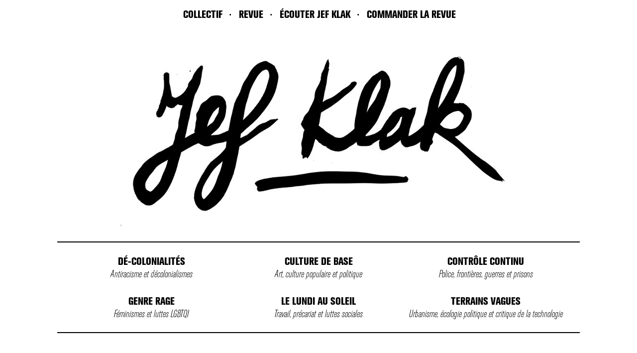

--- FILE ---
content_type: text/html; charset=UTF-8
request_url: https://www.jefklak.org/author/marianne-chargois/
body_size: 12437
content:

<!DOCTYPE html>
<!--[if lt IE 9]><html lang="fr-FR" class="oldie"><![endif]-->
<!--[if (gte IE 9) | !(IE)]><!--><html lang="fr-FR" class="modern"><!--<![endif]-->
<head>
<meta charset="UTF-8" />
<title>Marianne Chargois | jef klak</title>

<!-- Always force latest IE rendering engine & Chrome Frame -->
<meta http-equiv="X-UA-Compatible" content="IE=edge,chrome=1" />

<!-- Meta Viewport -->
<meta name="viewport" content="width=device-width, initial-scale=1" />

<link rel="shortcut icon" href="https://www.jefklak.org/wordpress/wp-content/uploads/2019/01/favicon.ico" />
<link rel="apple-touch-icon-precomposed" href="https://www.jefklak.org/wordpress/wp-content/uploads/2019/01/retina-favicon.png" />

<link rel='dns-prefetch' href='//fonts.googleapis.com' />
<link rel='dns-prefetch' href='//use.fontawesome.com' />
<link rel='dns-prefetch' href='//s.w.org' />
<link rel="alternate" type="application/rss+xml" title="jef klak &raquo; Flux" href="https://www.jefklak.org/feed/" />
<link rel="alternate" type="application/rss+xml" title="jef klak &raquo; Flux des commentaires" href="https://www.jefklak.org/comments/feed/" />
<link rel="alternate" type="application/rss+xml" title="jef klak &raquo; Flux des articles écrits par Marianne Chargois" href="https://www.jefklak.org/author/marianne-chargois/feed/" />
		<script type="text/javascript">
			window._wpemojiSettings = {"baseUrl":"https:\/\/s.w.org\/images\/core\/emoji\/12.0.0-1\/72x72\/","ext":".png","svgUrl":"https:\/\/s.w.org\/images\/core\/emoji\/12.0.0-1\/svg\/","svgExt":".svg","source":{"concatemoji":"https:\/\/www.jefklak.org\/wordpress\/wp-includes\/js\/wp-emoji-release.min.js?ver=5.4"}};
			/*! This file is auto-generated */
			!function(e,a,t){var r,n,o,i,p=a.createElement("canvas"),s=p.getContext&&p.getContext("2d");function c(e,t){var a=String.fromCharCode;s.clearRect(0,0,p.width,p.height),s.fillText(a.apply(this,e),0,0);var r=p.toDataURL();return s.clearRect(0,0,p.width,p.height),s.fillText(a.apply(this,t),0,0),r===p.toDataURL()}function l(e){if(!s||!s.fillText)return!1;switch(s.textBaseline="top",s.font="600 32px Arial",e){case"flag":return!c([127987,65039,8205,9895,65039],[127987,65039,8203,9895,65039])&&(!c([55356,56826,55356,56819],[55356,56826,8203,55356,56819])&&!c([55356,57332,56128,56423,56128,56418,56128,56421,56128,56430,56128,56423,56128,56447],[55356,57332,8203,56128,56423,8203,56128,56418,8203,56128,56421,8203,56128,56430,8203,56128,56423,8203,56128,56447]));case"emoji":return!c([55357,56424,55356,57342,8205,55358,56605,8205,55357,56424,55356,57340],[55357,56424,55356,57342,8203,55358,56605,8203,55357,56424,55356,57340])}return!1}function d(e){var t=a.createElement("script");t.src=e,t.defer=t.type="text/javascript",a.getElementsByTagName("head")[0].appendChild(t)}for(i=Array("flag","emoji"),t.supports={everything:!0,everythingExceptFlag:!0},o=0;o<i.length;o++)t.supports[i[o]]=l(i[o]),t.supports.everything=t.supports.everything&&t.supports[i[o]],"flag"!==i[o]&&(t.supports.everythingExceptFlag=t.supports.everythingExceptFlag&&t.supports[i[o]]);t.supports.everythingExceptFlag=t.supports.everythingExceptFlag&&!t.supports.flag,t.DOMReady=!1,t.readyCallback=function(){t.DOMReady=!0},t.supports.everything||(n=function(){t.readyCallback()},a.addEventListener?(a.addEventListener("DOMContentLoaded",n,!1),e.addEventListener("load",n,!1)):(e.attachEvent("onload",n),a.attachEvent("onreadystatechange",function(){"complete"===a.readyState&&t.readyCallback()})),(r=t.source||{}).concatemoji?d(r.concatemoji):r.wpemoji&&r.twemoji&&(d(r.twemoji),d(r.wpemoji)))}(window,document,window._wpemojiSettings);
		</script>
		<style type="text/css">
img.wp-smiley,
img.emoji {
	display: inline !important;
	border: none !important;
	box-shadow: none !important;
	height: 1em !important;
	width: 1em !important;
	margin: 0 .07em !important;
	vertical-align: -0.1em !important;
	background: none !important;
	padding: 0 !important;
}
</style>
	<link rel='stylesheet' id='sc-style-css'  href='https://www.jefklak.org/wordpress/wp-content/plugins/shortcodes-indep/css/sc-style.css?ver=5.4' type='text/css' media='all' />
<link rel='stylesheet' id='wp-block-library-css'  href='https://www.jefklak.org/wordpress/wp-includes/css/dist/block-library/style.min.css?ver=5.4' type='text/css' media='all' />
<link rel='stylesheet' id='contact-form-7-css'  href='https://www.jefklak.org/wordpress/wp-content/plugins/contact-form-7/includes/css/styles.css?ver=5.3.2' type='text/css' media='all' />
<link rel='stylesheet' id='audioigniter-css'  href='https://www.jefklak.org/wordpress/wp-content/plugins/audioigniter/player/build/style.css?ver=1.7.3' type='text/css' media='all' />
<link rel='stylesheet' id='framework-css'  href='https://www.jefklak.org/wordpress/wp-content/themes/simplemag/css/framework.css?ver=5.4' type='text/css' media='all' />
<link rel='stylesheet' id='icons-css'  href='https://www.jefklak.org/wordpress/wp-content/themes/simplemag/css/icons.css?ver=5.4' type='text/css' media='all' />
<link rel='stylesheet' id='main-style-css'  href='https://www.jefklak.org/wordpress/wp-content/themes/simplemag/style.css?ver=5.4' type='text/css' media='all' />
<link rel='stylesheet' id='google-fonts-css'  href='https://fonts.googleapis.com/css?subset=latin%2Clatin-ext%2Ccyrillic%2Ccyrillic-ext&#038;family=Tinos%3A300%2C300italic%2C400%2C400italic%2C700%2C700italic%2C900%2C900italic%7COpen+Sans+Condensed%3A300%2C300italic%2C400%2C400italic%2C700%2C700italic%2C900%2C900italic+rel%3D%27stylesheet%27+type%3D%27text%2Fcss&#038;ver=5.4' type='text/css' media='all' />
<link rel='stylesheet' id='bfa-font-awesome-css'  href='https://use.fontawesome.com/releases/v5.15.4/css/all.css?ver=2.0.3' type='text/css' media='all' />
<link rel='stylesheet' id='bfa-font-awesome-v4-shim-css'  href='https://use.fontawesome.com/releases/v5.15.4/css/v4-shims.css?ver=2.0.3' type='text/css' media='all' />
<style id='bfa-font-awesome-v4-shim-inline-css' type='text/css'>

			@font-face {
				font-family: 'FontAwesome';
				src: url('https://use.fontawesome.com/releases/v5.15.4/webfonts/fa-brands-400.eot'),
				url('https://use.fontawesome.com/releases/v5.15.4/webfonts/fa-brands-400.eot?#iefix') format('embedded-opentype'),
				url('https://use.fontawesome.com/releases/v5.15.4/webfonts/fa-brands-400.woff2') format('woff2'),
				url('https://use.fontawesome.com/releases/v5.15.4/webfonts/fa-brands-400.woff') format('woff'),
				url('https://use.fontawesome.com/releases/v5.15.4/webfonts/fa-brands-400.ttf') format('truetype'),
				url('https://use.fontawesome.com/releases/v5.15.4/webfonts/fa-brands-400.svg#fontawesome') format('svg');
			}

			@font-face {
				font-family: 'FontAwesome';
				src: url('https://use.fontawesome.com/releases/v5.15.4/webfonts/fa-solid-900.eot'),
				url('https://use.fontawesome.com/releases/v5.15.4/webfonts/fa-solid-900.eot?#iefix') format('embedded-opentype'),
				url('https://use.fontawesome.com/releases/v5.15.4/webfonts/fa-solid-900.woff2') format('woff2'),
				url('https://use.fontawesome.com/releases/v5.15.4/webfonts/fa-solid-900.woff') format('woff'),
				url('https://use.fontawesome.com/releases/v5.15.4/webfonts/fa-solid-900.ttf') format('truetype'),
				url('https://use.fontawesome.com/releases/v5.15.4/webfonts/fa-solid-900.svg#fontawesome') format('svg');
			}

			@font-face {
				font-family: 'FontAwesome';
				src: url('https://use.fontawesome.com/releases/v5.15.4/webfonts/fa-regular-400.eot'),
				url('https://use.fontawesome.com/releases/v5.15.4/webfonts/fa-regular-400.eot?#iefix') format('embedded-opentype'),
				url('https://use.fontawesome.com/releases/v5.15.4/webfonts/fa-regular-400.woff2') format('woff2'),
				url('https://use.fontawesome.com/releases/v5.15.4/webfonts/fa-regular-400.woff') format('woff'),
				url('https://use.fontawesome.com/releases/v5.15.4/webfonts/fa-regular-400.ttf') format('truetype'),
				url('https://use.fontawesome.com/releases/v5.15.4/webfonts/fa-regular-400.svg#fontawesome') format('svg');
				unicode-range: U+F004-F005,U+F007,U+F017,U+F022,U+F024,U+F02E,U+F03E,U+F044,U+F057-F059,U+F06E,U+F070,U+F075,U+F07B-F07C,U+F080,U+F086,U+F089,U+F094,U+F09D,U+F0A0,U+F0A4-F0A7,U+F0C5,U+F0C7-F0C8,U+F0E0,U+F0EB,U+F0F3,U+F0F8,U+F0FE,U+F111,U+F118-F11A,U+F11C,U+F133,U+F144,U+F146,U+F14A,U+F14D-F14E,U+F150-F152,U+F15B-F15C,U+F164-F165,U+F185-F186,U+F191-F192,U+F1AD,U+F1C1-F1C9,U+F1CD,U+F1D8,U+F1E3,U+F1EA,U+F1F6,U+F1F9,U+F20A,U+F247-F249,U+F24D,U+F254-F25B,U+F25D,U+F267,U+F271-F274,U+F279,U+F28B,U+F28D,U+F2B5-F2B6,U+F2B9,U+F2BB,U+F2BD,U+F2C1-F2C2,U+F2D0,U+F2D2,U+F2DC,U+F2ED,U+F328,U+F358-F35B,U+F3A5,U+F3D1,U+F410,U+F4AD;
			}
		
</style>
<link rel='stylesheet' id='Heebo-googleFonts-css'  href='https://fonts.googleapis.com/css?family=Heebo%3A500&#038;ver=5.4' type='text/css' media='all' />
<link rel='stylesheet' id='Dosis-googleFonts-css'  href='https://fonts.googleapis.com/css?family=Dosis%3A500&#038;ver=5.4' type='text/css' media='all' />
<link rel='stylesheet' id='Anton-googleFonts-css'  href='https://fonts.googleapis.com/css?family=Anton&#038;ver=5.4' type='text/css' media='all' />
<script type='text/javascript' src='https://www.jefklak.org/wordpress/wp-includes/js/jquery/jquery.js?ver=1.12.4-wp'></script>
<script type='text/javascript' src='https://www.jefklak.org/wordpress/wp-includes/js/jquery/jquery-migrate.min.js?ver=1.4.1'></script>
<script type='text/javascript' src='https://www.jefklak.org/wordpress/wp-content/plugins/fd-footnotes/fdfootnotes.js?ver=1.34'></script>
<link rel='https://api.w.org/' href='https://www.jefklak.org/wp-json/' />
<link rel="EditURI" type="application/rsd+xml" title="RSD" href="https://www.jefklak.org/wordpress/xmlrpc.php?rsd" />
<link rel="wlwmanifest" type="application/wlwmanifest+xml" href="https://www.jefklak.org/wordpress/wp-includes/wlwmanifest.xml" /> 
<meta name="generator" content="WordPress 5.4" />
			<style type="text/css" media="screen">
				/**
				 * Plugin Name: Subtitles
				 * Plugin URI: http://wordpress.org/plugins/subtitles/
				 * Description: Easily add subtitles into your WordPress posts, pages, custom post types, and themes.
				 * Author: We Cobble
				 * Author URI: https://wecobble.com/
				 * Version: 2.2.0
				 * License: GNU General Public License v2 or later
				 * License URI: http://www.gnu.org/licenses/gpl-2.0.html
				 */

				/**
				 * Be explicit about this styling only applying to spans,
				 * since that's the default markup that's returned by
				 * Subtitles. If a developer overrides the default subtitles
				 * markup with another element or class, we don't want to stomp
				 * on that.
				 *
				 * @since 1.0.0
				 */
				span.entry-subtitle {
					display: block; /* Put subtitles on their own line by default. */
					font-size: 0.53333333333333em; /* Sensible scaling. It's assumed that post titles will be wrapped in heading tags. */
				}
				/**
				 * If subtitles are shown in comment areas, we'll hide them by default.
				 *
				 * @since 1.0.5
				 */
				#comments .comments-title span.entry-subtitle {
					display: none;
				}
			</style><style>
/* Theme Options Styling */
body {font-family:'Tinos', Arial, Verdana, 'Helvetica Neue', Helvetica, sans-serif;}
h1, h2, h3, h4, h5, h6, .tagline, .sub-title, .menu a, .widget_pages, .widget_categories, .entry-meta, .entry-note, .read-more, #submit, .single .entry-content > p:first-of-type:first-letter, input#s, .widget_ti-about-site p, .comments .vcard, #respond label, .copyright, #wp-calendar tbody, .latest-reviews i, .score-box .total {font-family: 'Open Sans Condensed', Arial, Verdana, 'Helvetica Neue', Helvetica, sans-serif; font-weight:400;}
.sub-menu ul li a:hover, .secondary-menu a:hover, .secondary-menu .current_page_item > a, .top-strip nav > ul > li:hover > a, .footer-sidebar .widget h3 {color:#ffffff !important;}
#masthead .main-menu > ul > li.sub-hover > a:after{border-color:transparent transparent #ffffff;}
#masthead .main-menu > ul > li{font-size:20px;}
#masthead .main-menu .sub-menu{border-top-color:#ffffff;}
.widget_ti_most_commented span i:after{border-top-color:#ffffff;border-left-color:#ffffff;}
.entry-image, .page-numbers .current, .link-pages span, .score-line span, .widget_ti_most_commented span {background-color:#ffffff;}
.modern .posts-slider figure:before {background-color:#ffffff;opacity:0.1;}
.posts-slider:hover figure:before {opacity:0.7;}
::selection {background-color:#ffffff;}
::-moz-selection {background-color:#ffffff;}
/* Custom CSS */
/*************************************************************************************
DÉCLARATIONS GÉNÉRALES
***************************************************************************************/
/* Polices
*/

@font-face{
  font-family : 'JKSerif';
  font-weight : 400;
font-style : normal;
  src : url('https://www.jefklak.org/wordpress/wp-content/themes/simplemag/fonts/Miller-Text.otf') format('opentype');
}

@font-face{
  font-family : 'JKSerif';
  font-weight : 400;
font-style : italic;
  src : url('https://www.jefklak.org/wordpress/wp-content/themes/simplemag/fonts/Miller-TextItalic.otf') format('opentype');
}

@font-face{
  font-family : 'JKSerif';
  font-weight : 700;
font-style : normal;
  src : url('https://www.jefklak.org/wordpress/wp-content/themes/simplemag/fonts/Miller-TextBold.otf') format('opentype');
}

@font-face{
  font-family : 'JKSerif';
  font-weight : 700;
font-style : italic;
  src : url('https://www.jefklak.org/wordpress/wp-content/themes/simplemag/fonts/Miller-TextBoldItalic.otf') format('opentype');
}

@font-face{
  font-family : 'JKSansSerifCond';
  font-weight : 900;
font-style : normal;
  src : url('https://www.jefklak.org/wordpress/wp-content/themes/simplemag/fonts/AkzidenzGrotesk-ExtraBoldCond.otf') format('opentype');
}

@font-face{
  font-family : 'JKSansSerifCond';
  font-weight : 900;
  font-style : italic;
  src : url('https://www.jefklak.org/wordpress/wp-content/themes/simplemag/fonts/AkzidenzGrotesk-ExtraBoldCondItalic.otf') format('opentype');
}

@font-face{
  font-family : 'JKSansSerifCond';
  font-weight : 700;
font-style : normal;
  src : url('https://www.jefklak.org/wordpress/wp-content/themes/simplemag/fonts/AkzidenzGrotesk-BoldCond.otf') format('opentype');
}

@font-face{
  font-family : 'JKSansSerifCond';
  font-weight : 700;
font-style : italic;
  src : url('https://www.jefklak.org/wordpress/wp-content/themes/simplemag/fonts/AkzidenzGrotesk-BoldCondItalic.otf') format('opentype');
}

@font-face{
  font-family : 'JKSansSerifCond';
  font-weight : 200;
  font-style : normal;
  src : url('https://www.jefklak.org/wordpress/wp-content/themes/simplemag/fonts/AkzidenzGrotesk-LightCond.otf') format('opentype');
}


@font-face{
  font-family : 'JKSansSerifCond';
  font-weight : 200;
  font-style : italic;
  src : url('https://www.jefklak.org/wordpress/wp-content/themes/simplemag/fonts/AkzidenzGrotesk-LightCondItalic.otf') format('opentype');
}

@font-face{
  font-family : 'JKSansSerif';
  font-weight : 700;
  font-style : normal;
  src : url('https://www.jefklak.org/wordpress/wp-content/themes/simplemag/fonts/AkzidenzGrotesk-Bold.otf') format('opentype');
}

@font-face{
  font-family : 'JKSansSerif';
  font-weight : 700;
  font-style : italic;
  src : url('https://www.jefklak.org/wordpress/wp-content/themes/simplemag/fonts/AkzidenzGrotesk-BoldItalic.otf') format('opentype');
}

@font-face{
  font-family : 'JKSansSerif';
  font-weight : 500;
font-style : normal;
  src : url('https://www.jefklak.org/wordpress/wp-content/themes/simplemag/fonts/AkzidenzGrotesk-Medium.otf') format('opentype');
}

@font-face{
  font-family : 'JKSansSerif';
  font-weight : 500;
font-style : italic;
  src : url('https://www.jefklak.org/wordpress/wp-content/themes/simplemag/fonts/AkzidenzGrotesk-MediumItalic.otf') format('opentype');
}

@font-face{
  font-family : 'JKSansSerif';
  font-weight : 400;
  font-style : normal;
  src : url('https://www.jefklak.org/wordpress/wp-content/themes/simplemag/fonts/AkzidenzGrotesk-Regular.otf') format('opentype');
}

@font-face{
  font-family : 'JKSansSerif';
  font-weight : 400;
  font-style : italic;
  src : url('https://www.jefklak.org/wordpress/wp-content/themes/simplemag/fonts/AkzidenzGrotesk-Italic.otf') format('opentype');
}

/*Polices générales
*/

.entry-content p{
font-family : 'JKSerif';
}

h1, h2, .page .page-content h3, .page .page-content h4, .entry-header p, .entry-category, .entry-date, .single-date, .entry-author, .entry-translator, .entry-content .entry-author, .entry-content .entry-translator, h3.section-further, #masthead .main-menu li a, #masthead .secondary-menu li a, #masthead .secondary-menu li span, .widget_custom_html, .widget_tag_cloud a, .sidebar .widget_category_posts .entry-title a, .sidebar .widget_category_posts .entry-subtitle, .widget_categories ul li a, .footnotedivider, .footnotetraddivider, .related-posts h3.entry-title, .entries article h2.entry-title, #tags-box a, .latest-posts header.section-header h2, .featured-posts, .category-posts, header.section-header h2, .widget h3{
font-family:'JKSansSerifCond',sans-serif;
}

.entry-content div.intro, .page-content div.intro, .entry-content p.intro, .page-content p.intro, p.intro-author, h3.section, h3.section-center, p.interlude, .footnotes, .homepage-image .entry-summary p, .classic-layout div.entry-summary, .author .entry-summary, .featured-posts article .entry-summary p, .single .entry-content .wp-caption .wp-caption-text, #caption, div.quote, div.quote p{
font-family : 'JKSansSerif', sans-serif;
}

#masthead .main-menu .sub-menu .sub-links a, #masthead .secondary-menu > ul > li > a:hover{
color : #777 !important;
}

a:hover{
color : #777;
}

body{
font-family : 'JKSerif', serif;
font-size:130%;
line-height:130%;
color : black;
letter-spacing : 0px;
  -webkit-hyphens: none;
  -ms-hyphens: none;
  hyphens: none;
}

/* On règle l'affichage de la sélection avec la souris
*/
::selection {
color : white ;
background : gray;
}
::-moz-selection {
color : white ;
background : gray;
}

/*Les liens ne changent pas de couleur
*/
a {
color:inherit;
font-weight : bolder;
text-decoration : none;
}

p a{
text-decoration : underline dotted gray;
}
span.bold-body{
font-weight:bold;
}

sup{
font-size:70%;
}

dt{
font-style:italic;
}

/*Le contenu des articles et des pages
*/
.page .page-content, .single .entry-content , .tribe-events-content{
line-height:150%;
}

/*Pas de lettrines
*/
p::first-letter{
font-family: inherit !important;
font-size:inherit !important;
font-weight:inherit !important;
line-height:inherit !important;
font-style:inherit !important;
}

/*******************************************************************************
LES ARTICLES ET LES PAGES
*******************************************************************************/

/*Le layout général
*/
@media(min-width:800px){
article .wrapper div.entry-content, article header.wrapper{
width : 750px;
margin : 0 auto;
}
}

@media (min-width:600px){
.grid-8 .page-content{
margin:0;
}
}

@media (max-width:599px){
.page .page-content, .single .entry-content , .tribe-events-content, .entries article div{
font-size:.8em;
line-height:140%;
}
}

.entry-content.description hr{
margin-left:0px;
}

p.interlude {
text-align : center;
}

/*Les titres
*/

h1, h2{
text-transform:uppercase;
font-weight : 900;
letter-spacing : 0;
}

h3, h4{
font-weight : 700;
letter-spacing : 0;
}

h5{
font-weight : 400;
letter-spacing : 0;
font-style : italic;
}

h5 em{
font-weight : 400;
letter-spacing : 0;
font-style : normal
}

h1.page-title.entry-title{
border-bottom : 1px solid black;
letter-spacing : 0;
}

.entry-subtitle{
text-transform : none;
letter-spacing : 0.01em;
}

.page-title, .single-title, .entry-title {
text-align:left;
background : none;
}

.page-title span, .single-title span, .home-section .section-header .title span {
margin:0;
padding:0;
}

h1.single-title{
margin-bottom : 0px;
}

.single-title span.entry-subtitle{
line-height : 100%;
font-size : 25px;
}

#author-box .inner{
padding : 0;
border : none;
}

.page-content h2{
margin-top : 2em;
}

#author-box{
padding : 0;
background:none;
border-bottom : 1px solid black;
}

@media (min-width:600px){
#author-box h1{
font-size : 50px;
line-height : 65px;
}
}

#author-box .author-info{
margin : 0;
}

.single-box{
margin-bottom : 30px;
}

/*Les métadonnées
*/

.entry-header .entry-category a{
text-decoration : none;
font-weight : 900;
}

.entry-header .entry-category{
letter-spacing : normal;
text-transform : uppercase;
}

.entry-header .entry-meta .entry-category::after {
content : none;
}

.single div.entry-media {
margin-bottom : 0px;
}

.single-meta .single-date{
text-transform : none;
}

@media (min-width:600px){
.single-meta .entry-category, .single-meta .single-date {
font-size : 16px;
line-height:19px;
}
}


.entry-header .entry-author, .entry-translator, .entry-content p.entry-translator {
text-transform : none;
text-align: left;
letter-spacing : .5px;
font-weight:200;
font-style:italic;
margin-bottom : 10px;
font-size : 25px;
line-height : 100%;
}

p.entry-author a, p.entry-translator a {
text-decoration : none;
color : black;
font-weight : 600;
}

.entry-header p.entry-author{
margin-top : 20px;
}

p.entry-author a:hover, p.entry-translator a:hover {
color:gray;
}

@media (max-width:499px){
.single article .single-meta .single-date {
font-size : 12px;
}
}

p.entry-translator em {
font-style:normal;
}

.single article p.entry-author::after{
content: none !important;
}

p.pdf-link {
padding:.9em 8%;
font-size:120%;
}

@media (max-width:400px){
p.pdf-link{
padding : .5em 10px;
font-size : 110%;
}
}

div.pdf-link-container{
display : block;
}
@media(min-width:900px){
div.pdf-link-container{
margin-left : -150px;
float : left;
}
}

img.pdf-link-icon{
width : 50px;
margin-right : 10px;
padding-bottom : 15px;
}

div.single-meta {
margin-top : 0em;
margin-bottom : .5em;
}

/* Le corps
*/

.entry-content p{
padding-left : 8%;
}

.protagoniste{
text-decoration : underline dotted ;
}

@media (max-width:599px){
.entry-content p{
padding-left : 4%;
}
}

/*Le chapeau
*/
.entry-content div.intro, .page-content div.intro, .entry-content p.intro, .page-content p.intro {
margin-top:1em;
}

.entry-content .intro, .page-content .intro{
font-weight:700;
font-size:120%;
line-height:130%;
padding-left : 0;
}

div.intro, p.intro{
margin-bottom : 2em}

@media (max-width:599px){
.intro{
font-size : 100%;
}
}

p.infos{
color:#31ac79;
padding-left:0px;
}
p.infos-bdf {
color:#E38AAE;
padding-left:0px;
}

/*L'exergue
*/

div.epigraph{
font-size:90%;
padding-left:20%;
}

p.epigraphsignature{
text-align:right;
}

/*Les intertitres et questions
*/

div.signature{
text-align:right;
padding-left:3em;
font-size:90%;
}

h3.section, h3.section-center{ 
font-weight:700;
margin-top : 2em;
}

h3.section-center{
text-align:center;
}

p.question, h4.question, p.question-light, p.question-ital { 
font-weight:700;
}

p.question-light, p.question-ital{ 
font-weight:400;
color : blue;
}


p.question-ital{ 
font-style : italic;
}

.entry-content h5, .entry-content h4.subsection{
font-size:100% !important;
line-height:120%;
font-weight:700;
}

/*Les citations
*/

div.quote{
position : relative;
}

div.quote p{
padding-left : 30px;
padding-right : 30px;
}

div.quote:before, p.bodyquote:before{
content: "«";
position:absolute;
top : 0;
left : 0px;
font-size: 80px;
}

div.quote:after, p.bodyquote:after{
content: "»";
position:absolute;
bottom : 0;
right : 0px;
font-size: 80px;
}

div.interlude{
font-weight:400;
padding-bottom : 0em;
}

@media (min-width:700px){
div.quote{
padding-right:4em;
}
div.quote:after{
right : 60px;
}
}

/*Les cadres
*/

div.frame {
margin-top: 2.5em;
margin-bottom: 2.5em;
padding:10px 20px;
font-size:90%;
text-align:left;
border-top : 2px solid black;
border-bottom : 2px solid black;
}

.frame h3.section-center{
border-bottom : 1px solid black;
padding-bottom : 10px;
text-decoration : none;
}

div.frame h6.framehead {
text-align:center;
padding-top: .5em;
padding-bottom: .5em;
font-size:2em;
line-height:140%;
font-weight: bold;
}

/*Les listes
*/

.page .page-content ul,
.single .entry-content ul, .tribe-events-content ul {
list-style-type:square;
}

.entry-content ol.chronology li{
text-indent : -2em;
}

/*Les images
*/

div.image-container {
width:100%;
text-align:center;
margin:20pt auto;
}

@media(min-width:1000px){
img.very-wide{
max-width :none !important;
width:1024px;
position : relative;
left:-128px;
}
}

#caption{
margin-top:-7pt;
}

.single .entry-content .wp-caption .wp-caption-text, #caption{
font-style : normal;
color : black;
text-align : center;
font-size : 80%;
line-height : 120%;
}

/*Les notes
*/

div.footnotes {
  font-size: 100%;
  line-height: 120%;
  text-decoration:none;
padding-left : 8%;
}

@media (max-width : 599px){
div.footnotes{
padding-left : 4%;
}
}

.footnotes ol{
list-style: decimal inside;
}

.single .entry-content .footnotes ol{
padding-left:0px;
}

.single .entry-content .footnotes ol li{
padding-left : 0px;
text-indent : 1.5em;
font-size : 90%;
}

.footnotestrad {
  font-size: 100%;
  line-height: 1.5em;
  text-decoration: none;
}

.footnotestrad ol {
padding-left:0px;
list-style: upper-alpha inside;
}

.footnotedivider{
margin-bottom : 1em;
}

.footnotedivider:before {
font-weight : 700;
content:"NOTES :";
font-size : 110%;
}

.footnotetraddivider {
margin-bottom: 1em;
padding-left : 8%;
}

.footnotetraddivider:before{
content:"NOTES DU TRADUCTEUR :";
font-weight:700;
}

/* "Dans la même rubrique"
*/

.related-posts h3.entry-title{
font-weight : 900;
letter-spacing : 0;
font-size : 130%;
line-height : 110%;
padding-top : 5px;
color : black;
}

.entries article h2.entry-title{
font-weight : 900;
color : black;
}

/* Les mots-clés
*/

#tags-box a {
    border: 0 dashed #000000;
    display: inline-block;
    margin: 0 0 .2em 1%;
    padding: .1em 1%;
    text-decoration: none;
text-transform : capitalize;
font-weight : 700;
}

#tags-box {
    border-top: 1px solid #000000;
    float: left;
    line-height: 120%;
    padding: .3em 0 0;
    width: 100%;
}

/*La page des CD
*/

.page .page-content p.sommaire_titre-sommaire{
font-weight : bold;
margin-bottom : 0px;
margin-top : 10px;
}

.page .page-content p.sommaire_titre-sommaire:before{
content:"⋅ ";
}


.page .page-content p.sommaire_sous-titre-sommaire{
margin-bottom : 0px;
padding-left : 10px;
}

.page .page-content p.sommaire_auteur{
font-style : italic;
padding-left : 10px;
}

.sommaire_page{
display : none;
}

.page .page-content p.sommaire_titre-sonore{
text-transform : uppercase;
font-family : 'Open Sans Condensed', sans-serif;
font-size : 150%;
font-weight : 800;
color : black;
border-top : 1pt solid black ;
padding-top : 10px;
margin-top : 10px;
margin-bottom : 10px;
line-height : 120%;
}

.page .page-content p.sous-titre-sonores{
font-style : italic;
font-weight : bold;
margin-top : 0px;
line-height : 120%;
}

/*******************************************************************************
 LES MENUS
********************************************************************************/

#masthead .main-menu {
    border-bottom: 0px solid #000000;
    border-top: 0px solid #000000;
}

#masthead .main-menu a {
letter-spacing : normal;
color : black;
text-decoration : none;
font-weight : 900;
}

#masthead .main-menu > ul > li:after {
    color: #000000;
    content: "⋅";
    display: block;
    float: left;
    font: 24px/24px Arial;
    width: 6px;
}

#masthead .main-menu .sub-menu{
width:auto;
left:inherit;
top : 45px;
margin-left : 15px;
border:none;
padding: 0px;
margin-top : 10px;
background : rgba(255,255,255,0.5);
}

#masthead .main-menu .sub-menu ul.sub-links{
background: rgba(255,255,255,0.5);
}

#masthead .main-menu .sub-menu .sub-links a:hover{
color : black !important;
}

#masthead .main-menu .full-width .sub-links{
text-align : left;
padding : 0px 10px 2010px 10px;
}

#masthead .main-menu .full-width .sub-links li{
font-size : 16px;
}

#masthead .main-menu .sub-menu.full-width .sub-links li{
display : block;
margin-right : 0;
margin-bottom : 15px;
}

#masthead .main-menu .sub-menu .sub-links li:last-child{
margin-bottom : 0;
}

#masthead nav.secondary-menu{
border-top : 2px solid black;
border-bottom : 2px solid black;
padding-top : 10px;
padding-bottom : 10px;
margin-bottom : 20px;
text-align : center;
}

#masthead .secondary-menu li{
vertical-align : text-top;
margin-left : 0px;
margin-right : 0px;
padding:0px;
margin-bottom : 15px;
width : 32%;
letter-spacing : normal;
}

#masthead .secondary-menu li span.category-description{
font-size : 20px;
font-weight: 200;
font-style : italic;
letter-spacing : normal;
text-transform : none;
}

#pageslide .menu li span.category-description{
   margin-top: -2em;
padding-left : 1.5em;
    letter-spacing: normal;
    text-decoration: none;
    text-transform: none;
font-style : italic;
    font-size : 10px;
line-height : 15px;
}

#masthead .secondary-menu li a{
font-size : 20px;
line-height : 30px;
text-transform : uppercase;
color : black;
font-weight : 900;
}

/*******************************************************************************
L'ACCUEIL
*******************************************************************************/

/*La Une
*/

.home-section .section-header .title{
background : none;
}

div.homepage-image{
margin-bottom : 30px;
position : inherit;
}

div.homepage-image a.flex-prev, div.homepage-image a.flex-next{
display : none;
}

.homepage-image .flex-viewport{
position : static !important;
}

.homepage-image ul.slides{
margin-left : 0px !important;
}
.homepage-image .slides li.clone{
display : none !important;
}

.homepage-image .flex-viewport .slides li{
position : absolute;
overflow : visible;
}

.flexslider .slides li figure::before{
content:none;
}

.homepage-image .entry-summary p{
text-align:left;
font-weight : 400;
margin:7px;
}

a.more-link {
border: 4px gray solid;
padding: 0px 4px;
font-family: JKSansSerifCond;
font-size : 110%;
line-height : 200%;
text-decoration : none;}

.homepage-image .entry-summary a.more-link, .featured-posts .entry-summary a.more-link{
font-weight : bold;
}

a.more-link:hover{
border-color : black;
}

.more-link::after{
content:none;
}

.homepage-image div.entry-summary{
-webkit-transition:  transform .3s ease-out, opacity .3s ease-out;/* Safari */
transition: transform .3s ease-out, opacity .3s ease-out;
    opacity: 0; 
transform : translateY(0%) scale(.1,.1);
position : absolute;
z-index : 0;
top : 0px;
left : 0px;
right:0px;
background-color:rgba(0, 0, 0, 1);
color : white;
}

.homepage-image .entry-summary a, .featured-posts .entry-summary a{
font-weight : normal;
text-decoration : none;
}

.homepage-image .entry-summary a:hover, .featured-posts .entry-summary a:hover  {
color : white;
}

div.homepage-image:hover div.entry-summary{
display : block;
opacity : 1;
transform : translateY(0%) scale(1,1);
}

@media (min-width: 800px){
.homepage-image .entry-summary p{
font-size:110%;
line-height:130%;
}
}

@media (max-width: 800px){
.advertising p, .homepage-image div.entry-summary{
font-size:90%;
line-height:120%;
}
}

@media (max-width: 500px){
.advertising p, .homepage-image div.entry-summary{
font-size:14px;
line-height:110%;
}
}

.home div.footnotes{
visibility:hidden;
display : none;
}

.home p.entry-translator{
display:none;
visibility : hidden;
}


/*Les listes d'articles
*/

.latest-posts header.section-header, .featured-posts header.section-header, .category-posts header.section-header,.advertising header.section-header{
border-top : 2px solid black;
border-bottom : 1px solid black;
padding-top : 15px;
padding-bottom : 15px;
}

.latest-posts header.section-header h2, .featured-posts header.section-header h2, .category-posts header.section-header h2,.advertising header.section-header h2, .widget_text h3{
letter-spacing : normal;
text-align : left;
font-weight : 900;
}

.featured-posts article .entry-image{
height:300px;
}

.featured-posts article .entry-summary p{
text-align:left;
font-weight : 400;
margin:5px;
font-size : 90%;
line-height : 120%;
}

.featured-posts article div div.entry-summary{
opacity : 0;
-webkit-transition: opacity .3s ease-in-out, transform .3s ease-in-out;/* Safari */
transition: opacity .3s ease-in-out, transform .3s ease-in-out;
width : inherit;
position : absolute;
top : 0px;
left:0px;
transform:scaleY(10%);
transform-origin : top;
background-color:rgba(0, 0, 0, 1);
color : white;
}

.featured-posts article:hover > div > div.entry-summary{
display : block;
opacity : 1;
z-index : 200;
-webkit-transition: opacity .3s ease-in-out, transform .3s ease-in-out;/* Safari */
transition: opacity .3s ease-in-out, transform .3s ease-in-out;
transform:scaleY(100%);
transform-origin : top;
}

.featured-posts article > div{
position : relative;
}


.classic-layout article{
border-bottom : 2px solid black;
}

.classic-layout article div.entry-summary{
display : inherit;
}

.entries article h2 .entry-subtitle{
font-size:20px;
line-height: 100%;
margin-top: .6em;
margin-bottom: 0px;
font-weight:800;
text-transform:none;
}

.entries article .entry-summary{
overflow : visible;
}

.entries article h2.entry-title{
    font-size:25px;
    line-height:100%;
    margin: 10px 0;
    letter-spacing : normal;
}
.entries article, .entry-header{
    text-align: left;
letter-spacing : 0px;
}

.entry-header .entry-meta span{
display : inline;
}

.entry-meta a{
color : black;
}

.entry-meta a:hover{
color : #777;
}

.entry-meta .entry-date, .entry-meta .entry-category{
letter-spacing : normal;
    font-size: 16px;
line-height : 12px;
    font-weight: 200;
color : black;
}

.entry-date, .single-date{
text-transform : none;
} 

.entries article .entry-header .entry-author, .entries article .entry-header .entry-translator{
text-transform : none;
padding-bottom : 5px;
letter-spacing : .5px;
font-style : italic;
line-height:120%;
}

.entries article .entry-header .entry-author a, .entries article .entry-header .entry-translator a{
font-weight : 600;
}

.entries article .entry-header .entry-author a:hover, .entries article .entry-header .entry-translator a:hover{
color : gray;
}

@media (min-width:600px){
.entries article .entry-header .entry-author, .entries article .entry-header .entry-translator{
font-size:20px;
}
}

.entries article .entry-header .entry-category{
letter-spacing : normal;
}

/*******************************************************************************
LA BARRE LATÉRALE
*******************************************************************************/

.widget_ti_image_banner{
margin : 0;
}

.sidebar .widget .entry-image{
max-height : 180px;
height : inherit !important;
}

.sidebar .widget{
font-size : 80%;
}

.sidebar {
    border: 0 solid #000000;
    padding: 8%;
padding-top : 0em;
}

.widget h3{
text-transform: uppercase;
font-weight : 900;
letter-spacing : 0;
}

/*Formulaire de recherche
*/

#searchform input{
color : white;
font-size : 100%;
font-weight : 600;
}

/* Le nuage de mots-clés
*/

.widget_tag_cloud a {
    border-width: 0;
letter-spacing : 0.05em;
}

.tagcloud {
text-align : center;
}

/*À lire ailleurs
*/

.sidebar .widget_category_posts .entry-title a, .sidebar .widget_category_posts .entry-subtitle{
text-transform : none;
letter-spacing : normal;
font-weight : 700;
color : black;
}

.sidebar .widget_category_posts .entry-title a{
font-size : 22px;
line-height : 26px;
}
.sidebar .widget_category_posts .entry-subtitle{
font-size : 18px;
line-height: 22px;
}



/*La liste des catégories
*/
.widget_categories ul {
text-align : center;
margin-bottom : 20px;
}


.widget_categories ul li {
border:0px solid white;
padding-top : 0px;
}

.widget_categories ul li a{
font-weight : 700;
font-size : 150%;
text-transform : none;co
}

.widget_categories ul li a:hover{
text-decoration : none;
color : #777;
}

/*Simple texte
*/

.sidebar .widget_custom_html{
font-size : 90%;
font-weight : 700;
}

/*******************************************************************************
PAGES SPÉCIALES
*******************************************************************************/

div.colonnes-disque{
vertical-align:top;
}



div.issue{
width : 100%;
margin-top:20px;
margin-bottom : 20px;
clear : both;
overflow:hidden;
}

div.colonnes-disque > div.issue {
margin-top:0px;
}

div.issue-image{
width:44%;
float:left;
}

div.issue-description{
width:50%;
float:right;
line-height:110%;
}

.colonnes-disque .pdf-link-container{
margin-left:0px;
}

.colonnes-disque img.pdf-link-icon{
padding-bottom : 0px;
}

@media(min-width:800px){
div.colonnes-disque{
width:48%;
}
div.issue-image{
max-height:220px;
}
}

@media(max-width:1024px){
div.issue-description{
font-size:80%;
}
}


h4.entry-title.summary{
text-transform:none;
}

.related-posts .caroufredsel_wrapper{
height : 500px !important;
}

.rsDefaultInv, .rsDefaultInv .rsOverflow, .rsDefaultInv .rsSlide, .rsDefaultInv .rsVideoFrameHolder, .rsDefaultInv .rsThumbs {
    background: none repeat scroll 0 0 #fff;
    color: #222;
}

.rsUni, .rsUni .rsOverflow, .rsUni .rsSlide, .rsUni .rsVideoFrameHolder, .rsUni .rsThumbs {
    background: none repeat scroll 0 0 #fff;
    color: #fff;
}

</style>
<link rel="icon" href="https://www.jefklak.org/wordpress/wp-content/uploads/2019/01/retina-favicon.png" sizes="32x32" />
<link rel="icon" href="https://www.jefklak.org/wordpress/wp-content/uploads/2019/01/retina-favicon.png" sizes="192x192" />
<link rel="apple-touch-icon" href="https://www.jefklak.org/wordpress/wp-content/uploads/2019/01/retina-favicon.png" />
<meta name="msapplication-TileImage" content="https://www.jefklak.org/wordpress/wp-content/uploads/2019/01/retina-favicon.png" />
</head>

<body class="archive author author-marianne-chargois author-7071">

<div id="outer-wrap">
    <div id="inner-wrap">

    <div id="pageslide">
        <a id="close-pageslide" href="#top"><i class="icon-remove-sign"></i></a>
    </div><!-- Sidebar in Mobile View -->

    <header id="masthead" role="banner" class="clearfix">
        
		<div class="top-strip color-site-white hide-strip">
            <div class="wrapper clearfix">
            	
                
<form method="get" id="searchform" action="https://www.jefklak.org/" role="search">
	<input type="text" name="s" id="s" value="" onfocus="if(this.value=='')this.value='';" onblur="if(this.value=='')this.value='';" />
    <button type="submit">
    	<i class="icon-search"></i>
    </button>
</form>                
                                
                <a id="open-pageslide" href="#pageslide"><i class="icon-menu"></i></a>
                
                
            </div><!-- .wrapper -->
        </div><!-- .top-strip -->
        
        
        <div class="wrapper">
          
          <nav class="animated main-menu"><ul id="main-nav" class="menu"><li id="menu-item-5760" class="menu-item menu-item-type-custom menu-item-object-custom menu-item-has-children"><a href="https://jefklak.org/jef-klak">Collectif</a>
<ul class="sub-links">
	<li id="menu-item-5754" class="menu-item menu-item-type-post_type menu-item-object-page"><a href="https://www.jefklak.org/jef-klak/">Qui est Jef Klak ?</a><div class="sub-menu"></div>
</li>
	<li id="menu-item-496" class="menu-item menu-item-type-post_type menu-item-object-page"><a href="https://www.jefklak.org/les-ami-e-s-de-jef/">Les ami-e-s de Jef</a><div class="sub-menu"></div>
</li>
	<li id="menu-item-783" class="menu-item menu-item-type-post_type menu-item-object-page"><a href="https://www.jefklak.org/participez-a-jef-klak/">(Re)joignez Jef Klak !</a><div class="sub-menu"></div>
</li>
</ul>
</li>
<li id="menu-item-337" class="menu-item menu-item-type-post_type menu-item-object-page"><a href="https://www.jefklak.org/revue-papier/">Revue</a><div class="sub-menu"></div>
</li>
<li id="menu-item-2046" class="menu-item menu-item-type-custom menu-item-object-custom"><a href="https://jefklak.org/disques">Écouter Jef Klak</a></li>
<li id="menu-item-7827" class="menu-item menu-item-type-custom menu-item-object-custom"><a href="https://www.helloasso.com/associations/marabout/evenements/commander-la-revue">Commander la revue</a></li>
</ul></nav>        	
            <div id="branding" class="animated">
                <!-- Logo -->
				                <a class="logo" href="https://www.jefklak.org/">
                    <img src="https://www.jefklak.org/wordpress/wp-content/uploads/2019/01/Banniere_JK_bassedef-1.jpg" alt="jef klak - Critique sociale &amp; expériences littéraires" title="jef klak - Critique sociale &amp; expériences littéraires" />
                </a>
                <!-- End Logo -->
                
                            </div>
        
          <nav class="secondary-menu">
          <ul id="secondary-nav" class="menu">
          <li id="menu-item-5416" class="menu-item menu-item-type-custom menu-item-object-custom" style="margin-right:0px"><a href="https://jefklak.org/?cat=457">Dé-colonialités</a><br/><span class="category-description">Antiracisme et décolonialismes</span></li>
          <li id="menu-item-4899" class="menu-item menu-item-type-custom menu-item-object-custom" style="margin-left:0px"><a href="https://jefklak.org/?cat=434">Culture de base</a><br/><span class="category-description">Art, culture populaire et politique</span></li>
          <li id="menu-item-4900" class="menu-item menu-item-type-custom menu-item-object-custom"><a href="https://jefklak.org/?cat=436">Contrôle continu</a><br/><span class="category-description">Police, frontières, guerres et prisons</span></li>
          <li id="menu-item-4902" class="menu-item menu-item-type-custom menu-item-object-custom" style="margin-right:0px"><a href="https://jefklak.org/?cat=435">Genre rage</a><br/><span class="category-description">Féminismes et luttes LGBTQI</span></li>
          <li id="menu-item-4903" class="menu-item menu-item-type-custom menu-item-object-custom"style="margin-left:0px"><a href="https://jefklak.org/?cat=438">Le lundi au soleil</a><br/><span class="category-description">Travail, précariat et luttes sociales</span></li>
          <li id="menu-item-4901" class="menu-item menu-item-type-custom menu-item-object-custom"><a href="https://jefklak.org/?cat=433">Terrains vagues</a><br/><span class="category-description">Urbanisme, écologie politique et critique de la technologie</span></li>
          </ul>
          </nav>    
        </div><!-- .wrapper -->     
    </header><!-- #masthead -->		
	<section id="content" role="main" class="clearfix animated">
    	<div class="wrapper">
    		
            			
			<div id="author-box" class="single-box">
    			<div class="clearfix inner">
			
            		                    
            		<div class="avatar">
            			                    </div>
                    
                    <div class="author-info">
                        <h1>Tous les articles de Marianne Chargois</h1>
                        <p>
                                                    </p>
                    </div>
                    <ul class="author-social">
                    	                                                                                                                    </ul>
                    
            	</div>
            </div>
            

            <div class="grids masonry-layout entries">
                
<article class="grid-4 post-7069 post type-post status-publish format-standard has-post-thumbnail hentry category-chvaldecourse category-culture-de-base category-genre-rage tag-bdsm tag-danse tag-domination tag-performance tag-sado-maso tag-sexualites">

    <figure class="entry-image">
    	<a href="https://www.jefklak.org/ce-serait-bien-plus-pertinent-de-parler-de-grandes-verticales/">
			<img width="600" height="669" src="https://www.jefklak.org/wordpress/wp-content/uploads/2018/10/Vignette_Verticales-600x669.jpg" class="attachment-masonry-size size-masonry-size wp-post-image" alt="" srcset="https://www.jefklak.org/wordpress/wp-content/uploads/2018/10/Vignette_Verticales-600x669.jpg 600w, https://www.jefklak.org/wordpress/wp-content/uploads/2018/10/Vignette_Verticales-269x300.jpg 269w, https://www.jefklak.org/wordpress/wp-content/uploads/2018/10/Vignette_Verticales-768x856.jpg 768w, https://www.jefklak.org/wordpress/wp-content/uploads/2018/10/Vignette_Verticales-918x1024.jpg 918w, https://www.jefklak.org/wordpress/wp-content/uploads/2018/10/Vignette_Verticales-520x580.jpg 520w, https://www.jefklak.org/wordpress/wp-content/uploads/2018/10/Vignette_Verticales.jpg 922w" sizes="(max-width: 600px) 100vw, 600px" />    	</a>
    </figure>
        
    <header class="entry-header">
        <div class="entry-meta">
          <p><span class="entry-category"><a href="https://www.jefklak.org/category/comptine/chvaldecourse/" >Ch’val de course</a> / <a href="https://www.jefklak.org/category/culture-de-base/" >Culture de base</a> / <a href="https://www.jefklak.org/category/genre-rage/" >Genre rage</a></span>  </p>     
          <p><span class="entry-date">1 octobre 2018</span></p>
        </div>
        <h2 class="entry-title">
            <a href="https://www.jefklak.org/ce-serait-bien-plus-pertinent-de-parler-de-grandes-verticales/"><span class="entry-title-primary">« Ce serait bien plus pertinent de parler de grandes verticales »</span> <span class="entry-subtitle">Entretien en voix off sur la performance et le travail du sexe</span></a>
        </h2>
        <p class="entry-author">
        	Par <a href="https://www.jefklak.org/author/clelia-barbut/" title="Articles par Clélia Barbut" class="author url fn" rel="author">Clélia Barbut</a> et <a href="https://www.jefklak.org/author/marianne-chargois/" title="Articles par Marianne Chargois" class="author url fn" rel="author">Marianne Chargois</a>      </p>
    </header>
	    
        <div class="entry-summary">
        <div class="intro">
<p class="textbody">Allers-retours à deux voix sur les pratiques et fantasmes BDSM, entre politique-fiction, soin et domination. Clélia Barbut est docteure en sociologie et en histoire de l’art, chercheuse associée et enseignante dans les universités Sorbonne Nouvelle et Rennes 2. Marianne Chargois est travailleuse du sexe (notamment dans la domination tarifée) performeuse, membre active du Strass –&#160;Syndicat du Travail Sexuel. Des parcours entre danse contemporaine et travail du sexe, empowerment et hypocrisie sociale&#8230; Quelles puissances et impuissances se nouent dans les jeux sexuels&#160;? <br /><span></span> <a class="more-link" href="https://www.jefklak.org/ce-serait-bien-plus-pertinent-de-parler-de-grandes-verticales/">Lire la suite</a></p>
</div>
    </div>
    </article>            </div>
            
            <div class="pagination">
            	            </div>
            
                        
    	</div>
    </section>
		


    <footer id="footer" role="contentinfo" class="animated color-site-white">
    
        

    <div class="footer-sidebar">
            <div id="supplementary" class="wrapper clearfix columns col-2">
                                <div id="first" class="widget-area" role="complementary">
                    <div id="text-16" class="widget widget_text"><h3>INSCRIPTION À LA NEWSLETTER : CONTACT[AT]JEFKLAK.ORG</h3>			<div class="textwidget"></div>
		</div>                </div><!-- #first .widget-area -->
                            
                            
                                <div id="third" class="widget-area" role="complementary">
                    <div id="ti-about-site-4" class="widget widget_ti-about-site"><ul class="social social-center clearfix"><li><a href="http://jefklak.org/?feed=rss2" aria-hidden="true" class="icon-feed" target="_blank"></a></li><li><a href="https://www.facebook.com/jefklak.org/" aria-hidden="true" class="icon-facebook" target="_blank"></a></li><li><a href="https://soundcloud.com/jef-klak-radio" aria-hidden="true" class="icon-soundcloud" target="_blank"></a></li></ul></div><div id="search-4" class="widget widget_search">
<form method="get" id="searchform" action="https://www.jefklak.org/" role="search">
	<input type="text" name="s" id="s" value="" onfocus="if(this.value=='')this.value='';" onblur="if(this.value=='')this.value='';" />
    <button type="submit">
    	<i class="icon-search"></i>
    </button>
</form></div>                </div><!-- #third .widget-area -->
                            </div><!-- #supplementary -->
	</div>        
        <div class="copyright">
            <div class="wrapper">
            	<div class="grids">
                    <div class="grid-10">
                                            </div>
                <div class="grid-2">
                          	    <a href="#" class="back-top"><i class="icon-chevron-up"></i></a>
                </div>
                </div>
            </div>
        </div>
            
    </footer><!-- #footer -->
    
    </div><!-- #inner-wrap -->
</div><!-- #outer-wrap -->
    
<span id="bruteprotect_uptime_check_string" style="display:none;">7ads6x98y</span><script type='text/javascript'>
/* <![CDATA[ */
var wpcf7 = {"apiSettings":{"root":"https:\/\/www.jefklak.org\/wp-json\/contact-form-7\/v1","namespace":"contact-form-7\/v1"}};
/* ]]> */
</script>
<script type='text/javascript' src='https://www.jefklak.org/wordpress/wp-content/plugins/contact-form-7/includes/js/scripts.js?ver=5.3.2'></script>
<script type='text/javascript'>
/* <![CDATA[ */
var aiStrings = {"play_title":"Play %s","pause_title":"Pause %s","previous":"Previous track","next":"Next track","toggle_list_repeat":"Toggle track listing repeat","toggle_track_repeat":"Toggle track repeat","toggle_list_visible":"Toggle track listing visibility","buy_track":"Buy this track","download_track":"Download this track","volume_up":"Volume Up","volume_down":"Volume Down","open_track_lyrics":"Open track lyrics","set_playback_rate":"Set playback rate","skip_forward":"Skip forward","skip_backward":"Skip backward","shuffle":"Shuffle"};
/* ]]> */
</script>
<script type='text/javascript' src='https://www.jefklak.org/wordpress/wp-content/plugins/audioigniter/player/build/app.js?ver=1.7.3'></script>
<script type='text/javascript' src='https://www.jefklak.org/wordpress/wp-content/themes/simplemag/js/jquery.flexslider-min.js?ver=2.1'></script>
<script type='text/javascript' src='https://www.jefklak.org/wordpress/wp-content/themes/simplemag/js/jquery.assets.js?ver=1.0'></script>
<script type='text/javascript' src='https://www.jefklak.org/wordpress/wp-content/themes/simplemag/js/jquery.custom.js?ver=1.0'></script>
<script type='text/javascript' src='https://www.jefklak.org/wordpress/wp-content/plugins/page-links-to/dist/new-tab.js?ver=3.3.7'></script>
<script type='text/javascript' src='https://www.jefklak.org/wordpress/wp-includes/js/wp-embed.min.js?ver=5.4'></script>
</body>
</html>

--- FILE ---
content_type: text/css
request_url: https://www.jefklak.org/wordpress/wp-content/themes/simplemag/css/framework.css?ver=5.4
body_size: 6232
content:
/*! normalize.css - http://github.com/necolas/normalize.css */

/* =============================================================================
   HTML5 display definitions
   ========================================================================== */
/*
 * Corrects block display not defined in IE6/7/8/9 & FF3
 */
article,aside,details,figcaption,figure,footer,header,hgroup,nav,section,summary{display:block;}

/*
 * Corrects inline-block display not defined in IE6/7/8/9 & FF3
 */
audio,canvas,video{display:inline-block;*display:inline;*zoom:1;}

/*
 * Prevents modern browsers from displaying 'audio' without controls
 * Remove excess height in iOS5 devices
 */
audio:not([controls]){display:none;height:0}

/*
 * Addresses styling for 'hidden' attribute not present in IE7/8/9, FF3, S4
 * Known issue: no IE6 support
 */
[hidden]{display:none;}


/* =============================================================================
   Base
   ========================================================================== */

/*
 * 1. Corrects text resizing oddly in IE6/7 when body font-size is set using em units
 *    http://clagnut.com/blog/348/#c790
 * 2. Keeps page centred in all browsers regardless of content height
 * 3. Prevents iOS text size adjust after orientation change, without disabling user zoom
 *    www.456bereastreet.com/archive/201012/controlling_text_size_in_safari_for_ios_without_disabling_user_zoom/
   4. Fix for webkit rendering
 * 5. A safe default for type of any size.
 */

html {
    font-size:100%; /* 1 */
    overflow-y:scroll;/*  2 */
    -webkit-text-size-adjust:100%; /* 3 */
    -ms-text-size-adjust:100%; /* 3 */
	-webkit-font-smoothing:antialiased; /* 4 */
	line-height:1.5; /* 5 */
}

/*
 * Addresses margins handled incorrectly in IE6/7
 */
body {margin:0}


/* =============================================================================
   Links
   ========================================================================== */

/*
 * Addresses outline displayed oddly in Chrome
 */
a:focus{outline:thin dotted}

/*
 * Improves readability when focused and also mouse hovered in all browsers
 * people.opera.com/patrickl/experiments/keyboard/test
 */
a:hover,a:active{outline:0}


/* =============================================================================
   Typography
   ========================================================================== */

/*
 * Addresses font sizes and margins set differently in IE6/7
 * Addresses font sizes within 'section' and 'article' in FF4+, Chrome, S5
 */ 
h1,h2,h3,h4,h5,h6{margin:0;padding:0}

/*
 * Addresses styling not present in IE7/8/9, S5, Chrome
 */
abbr[title]{border-bottom: 1px dotted}

/*
 * Addresses style set to 'bolder' in FF3+, S4/5, Chrome
*/
b,strong{font-weight:bold}

blockquote{font-family:Georgia,"Times New Roman",Times,serif}
blockquote p{display:inline}

/*
 * Addresses styling not present in S5, Chrome
 */
dfn {font-style:italic}

/*
 * Addresses styling not present in IE6/7/8/9
 */
mark {background:#ff0;color:#000}

/*
 * Addresses margins set differently in IE6/7
 */
p,pre{margin:0}

/*
 * Corrects font family set oddly in IE6, S4/5, Chrome
 * en.wikipedia.org/wiki/User:Davidgothberg/Test59
 */
pre,code,kbd,samp{font-family:monospace,serif;_font-family:'courier new',monospace;font-size:1em}

/*
 * Improves readability of pre-formatted text in all browsers
 */
pre{white-space:pre;white-space:pre-wrap;word-wrap:break-word}

/*
 * 1. Addresses CSS quotes not supported in IE6/7
 * 2. Addresses quote property not supported in S4
 */

/* 1 */
q{quotes:none}

/* 2 */
q:before,q:after{content:'';content:none}
small{font-size:80%}

/*
 * Prevents sub and sup affecting line-height in all browsers
 * gist.github.com/413930
 */
sub,sup{font-size:75%;line-height:0;position:relative;vertical-align:baseline}
sup{top:-.5em}
sub{bottom:-.25em}


/* =============================================================================
   Lists
   ========================================================================== */

/*
 * Addresses margins set differently in IE6/7
 */
dl,ol,ul{margin:0;padding:0;list-style:none;list-style-image:none}

/* =============================================================================
   Embedded content
   ========================================================================== */
/*
 * 1. Removes border when inside 'a' element in IE6/7/8/9, FF3
 * 2. Improves image quality when scaled in IE7
 *    code.flickr.com/blog/2008/11/12/on-ui-quality-the-little-things-client-side-image-resizing/
 */
img {border:0;/* 1 */ -ms-interpolation-mode:bicubic;/* 2 */}

/*
 * Corrects overflow displayed oddly in IE9
 */
svg:not(:root){overflow:hidden}


/* =============================================================================
   Figures
   ========================================================================== */

/*
 * Addresses margin not present in IE6/7/8/9, S5, O11
 */
figure{margin:0}


/* =============================================================================
   Forms
   ========================================================================== */
   
/*
 * Corrects margin displayed oddly in IE6/7
 */

form{margin:0}

/*
 * Define consistent border, margin, and padding
 */
fieldset{border:1px solid silver;margin:0 2px;padding:.35em .625em .75em}

/*
 * 1. Corrects color not being inherited in IE6/7/8/9
 * 2. Corrects text not wrapping in FF3
 * 3. Corrects alignment displayed oddly in IE6/7
 */
legend {border:0;/* 1 */ padding:0; white-space:normal;/* 2 */ *margin-left:-7px;/* 3 */}

/*
 * 1. Corrects font size not being inherited in all browsers
 * 2. Addresses margins set differently in IE6/7, FF3+, S5, Chrome
 * 3. Improves appearance and consistency in all browsers
 * 4. Addresses font-family inconsistency between 'textarea' and other form elements.
 * 5. Removes the rounded corners on mobile.
 */
button,input,select,textarea{font-size:100%;/* 1 */margin:0;/* 2 */vertical-align:baseline;/* 3 */*vertical-align:middle;/* 3 */font-family:sans-serif; /* 4 */}
input:not([type="radio"]):not([type="checkbox"]){-webkit-appearance:none;border-radius:0;-moz-border-radius:0; /* 5 */}

/*
 * Addresses FF3/4 setting line-height on 'input' using !important in the UA stylesheet
 */
button,input{line-height:normal;/* 1 */}

/*
 * 1. Improves usability and consistency of cursor style between image-type 'input' and others
 * 2. Corrects inability to style clickable 'input' types in iOS
 * 3. Removes inner spacing in IE7 without affecting normal text inputs
 *    Known issue: inner spacing remains in IE6
 */
button,input[type="button"],input[type="reset"],input[type="submit"]{cursor:pointer;/* 1 */-webkit-appearance:button;/* 2 */*overflow:visible;/* 3 */}

/*
 * Re-set default cursor for disabled elements
 */
button[disabled],input[disabled]{cursor:default}

/*
 * 1. Addresses box sizing set to content-box in IE8/9
 * 2. Removes excess padding in IE8/9
 * 3. Removes excess padding in IE7
      Known issue: excess padding remains in IE6
 */
input[type="checkbox"],input[type="radio"]{box-sizing:border-box; /* 1 */padding:0; /* 2 */*height:13px; /* 3 */*width:13px; /* 3 */}

/*
 * 1. Addresses appearance set to searchfield in S5, Chrome
 * 2. Addresses box-sizing set to border-box in S5, Chrome (include -moz to future-proof)
 */
input[type="search"]{-webkit-appearance:textfield;/* 1 */-moz-box-sizing:content-box;-webkit-box-sizing:content-box;/* 2 */box-sizing:content-box;}

/*
 * Removes inner padding and search cancel button in S5, Chrome on OS X
 */
input[type="search"]::-webkit-search-decoration,input[type="search"]::-webkit-search-cancel-button {-webkit-appearance:none;}

/*
 * Removes inner padding and border in FF3+
 * www.sitepen.com/blog/2008/05/14/the-devils-in-the-details-fixing-dojos-toolbar-buttons/
 */
button::-moz-focus-inner,input::-moz-focus-inner{border:0;padding:0}

/*
 * 1. Removes default vertical scrollbar in IE6/7/8/9
 * 2. Improves readability and alignment in all browsers
 */
textarea {overflow:auto;/* 1 */ vertical-align:top/* 2 */}
textarea,input[type="text"],input[type="email"],input[type="password"]{-webkit-box-sizing:border-box;-moz-box-sizing:border-box;box-sizing:border-box}


/* =============================================================================
   Tables
   ========================================================================== */

/*
 * Remove most spacing between table cells
 */
table{border-collapse:collapse;border-spacing:0}
tr:nth-of-type(odd) {background:rgba(0,0,0,.05)}



/* =============================================================================
   LAYOUT
   ========================================================================== */
.wrapper {margin:0 auto}

.grids{margin-left:-30px}
[class*="grid-"]{display:inline;float:left;margin-left:30px}
.grid-12{margin-right:0}

/* Grid 1080px */
.wrapper{width:1050px}
.grid-1{width:60px}.grid-2{width:150px}.grid-3{width:240px}.grid-4{width:330px}.grid-5{width:420px}.grid-6{width:510px}.grid-7{width:600px}.grid-8{width:690px}.grid-9{width:780px}.grid-10{width:870px}.grid-11{width:960px}.grid-12{width:1030px}

/* Grid 960px (mediaqueries) */
@media only screen and (min-width: 960px) and (max-width: 1199px) {
.wrapper{width:930px}
.grid-1{width:50px}.grid-2{width:130px}.grid-3{width:210px}.grid-4{width:290px}.grid-5{width:370px}.grid-6{width:450px}.grid-7{width:530px}.grid-8{width:610px}.grid-9{width:690px}.grid-10{width:770px}.grid-11{width:850px}.grid-12{width:910px}
}
	
/* Grid 800px (mediaqueries) */
@media only screen and (min-width: 801px) and (max-width: 959px) {
.wrapper{width:700px}
.grids{margin-left:-20px}
[class*="grid-"]{margin-left:20px}
.grid-1{width:40px}.grid-2{width:100px}.grid-3{width:160px}.grid-4{width:220px}.grid-5{width:280px}.grid-6{width:340px}.grid-7{width:400px}.grid-8{width:460px}.grid-9{width:520px}.grid-10{width:580px}.grid-11{width:640px}.grid-12{width:680px}
}

/* Grid lt 800px / Mobile (mediaqueries) */
@media only screen and (max-width: 800px) {
.wrapper{width:90%}
.grids,
[class*="grid-"]{width:100%;margin-left:0;margin-right:0}
html{font-size:1.125em /* Make text slightly larger for smaller devices to improve readability. */}
body{-webkit-text-size-adjust:none}
}


/* =============================================================================
   CLASSES
   ========================================================================== */
/*
Some not-too-pretty and insemantic classes to do odd jobs.
*/

.alignleft		{float:left}
.alignright		{float:right}
.aligncenter	{text-align:center;margin-left:auto;margin-right:auto;}
img.aligncenter	{margin-left:auto;margin-right:auto;display:block}

.text-left		{text-align:left}
.text-right		{text-align:right}
.text-center	{text-align:center}

.sticky 		{}

.no-margin		{margin:0 !important}

/*
Fix clearing issues as per: nicolasgallagher.com/micro-clearfix-hack/
*/
.grids:after,.clearfix:after,.grids:before,.clearfix:before{content:"";display:table}.grids:after,.clearfix:after{clear:both}.grids,.clearfix{zoom:1}
 
/* =============================================================================
   Images
   ========================================================================== */
img{/* Give it some text styles to offset alt text */color:#c00}

.logo img{display:block;max-width:100%;height:auto}

/* =============================================================================
   Flash/Video
   ========================================================================== */
object,embed,video{max-width:100%}

/* =============================================================================
   Messages
   ========================================================================== */
.message{display:block;padding:10px;margin-bottom:18px;color:#999;font-size:80%;font-weight:bold;text-align:center;line-height:18px;letter-spacing:.2em;border:1px dashed #ccc}
.message [class*="icon-"]{font-size:18px;position:relative;top:2px;left:5px;margin-right:15px}
.error{border-color:#fb5766}
.success{border-color:#83ba77}
.info [class*="icon-"]{color:#6cf}
.warning [class*="icon-"]{color:#f99}


/* =============================================================================
   Misc
   ========================================================================== */
.accessibility{
	/* Hide content off-screen without hiding from screen-readers. N.B. This is not suited to RTL languages */
	position:absolute;left:-99999px
}
.more-link:after{
	/* Too many people use &raquo; in their markup to signify progression/movement, that ain't cool. Let's insert that using content:""; */
	content:" »";
}


/* =============================================================================
  Flex Slider
   ========================================================================== */
.flex-container a:active,.flexslider a:active,.flex-container a:focus,.flexslider a:focus{outline:0}.slides,.flex-control-nav,.flex-direction-nav{margin:0;padding:0;list-style:none}
.flexslider .slides>li{display:none;-webkit-backface-visibility:hidden;-webkit-transform:translateZ(0)}.flexslider .slides {zoom:1}.flexslider .slides img{width:100%;display:block}.flex-pauseplay span{text-transform:capitalize}
.flex-viewport {max-height:2000px;-webkit-transition:all 1s ease; -moz-transition:all 1s ease; transition:all 1s ease}
.slides:after{content:".";display:block;clear:both;visibility:hidden;line-height:0;height:0}html[xmlns] .slides{display:block}* html .slides{height:1%}
.no-js .slides > li:first-child {display:block}



/* =============================================================================
   Swipebox Core Style
   ========================================================================== */
.swipebox-overflow-hidden{overflow:hidden!important}#swipebox-overlay img{border:none!important}#swipebox-overlay{width:100%;height:100%;position:fixed;top:0;left:0;opacity:0;z-index:9999;overflow:hidden;display:none;-webkit-user-select:none;-moz-user-select:none;user-select:none}#swipebox-slider{height:100%;left:0;top:0;width:100%;white-space:nowrap;position:absolute}#swipebox-slider .slide{background:url("../images/loading.gif") no-repeat center center;height:100%;line-height:1px;text-align:center;width:100%;display:inline-block}#swipebox-slider .slide:before{content:"";display:inline-block;height:50%;width:1px;margin-right:-1px}#swipebox-slider .slide img{display:inline-block;max-height:100%;max-width:100%;width:auto;height:auto;vertical-align:middle}#swipebox-action,#swipebox-caption{position:absolute;left:0;z-index:999;height:50px;width:100%}#swipebox-action{bottom:-50px}#swipebox-action.visible-bars{bottom:0}#swipebox-action.force-visible-bars{bottom:0!important}#swipebox-caption{top:-50px;text-align:center}#swipebox-caption.visible-bars{top:0}#swipebox-caption.force-visible-bars{top:0!important}#swipebox-action #swipebox-prev,#swipebox-action #swipebox-next,#swipebox-action #swipebox-close{background-image:url("../images/gallery-controls.png");background-repeat:no-repeat;border:none!important;text-decoration:none!important;cursor:pointer;position:absolute;width:50px;height:50px;top:0}#swipebox-action #swipebox-close{background-position:15px 12px;left:40px}#swipebox-action #swipebox-prev{background-position:-32px 13px;right:100px}#swipebox-action #swipebox-next{background-position:-78px 13px;right:40px}#swipebox-action #swipebox-prev.disabled,#swipebox-action #swipebox-next.disabled{filter:alpha(opacity=30);opacity:.3}#swipebox-slider.rightSpring{-moz-animation:rightSpring .3s;-webkit-animation:rightSpring .3s}#swipebox-slider.leftSpring{-moz-animation:leftSpring .3s;-webkit-animation:leftSpring .3s}@-moz-keyframes rightSpring{0%{margin-left:0}50%{margin-left:-30px}100%{margin-left:0}}@-moz-keyframes leftSpring{0%{margin-left:0}50%{margin-left:30px}100%{margin-left:0}}@-webkit-keyframes rightSpring{0%{margin-left:0}50%{margin-left:-30px}100%{margin-left:0}}@-webkit-keyframes leftSpring{0%{margin-left:0}50%{margin-left:30px}100%{margin-left:0}}

/* Skin */
#swipebox-overlay{background:#0d0d0d}
#swipebox-action,#swipebox-caption{text-shadow:1px 1px 1px black;background-color:#0d0d0d;background-image:-webkit-gradient(linear,50% 0,50% 100%,color-stop(0%,#0d0d0d),color-stop(100%,#000));background-image:-webkit-linear-gradient(#0d0d0d,#000);background-image:-moz-linear-gradient(#0d0d0d,#000);background-image:-o-linear-gradient(#0d0d0d,#000);background-image:linear-gradient(#0d0d0d,#000);-webkit-box-shadow:0 1px 1px 1px #212121,inset 0 1px 1px 1px black;-moz-box-shadow:0 1px 1px 1px #212121,inset 0 1px 1px 1px black;box-shadow:0 1px 1px 1px #212121,inset 0 1px 1px 1px black;filter:alpha(opacity=95);opacity:.95}
#swipebox-action{-webkit-box-shadow:0 -1px -1px 1px #212121,inset 0 -1px -1px 1px black;-moz-box-shadow:0 -1px -1px 1px #212121,inset 0 -1px -1px 1px black;box-shadow:0 -1px -1px 1px #212121,inset 0 -1px -1px 1px black}
#swipebox-caption{color:white!important;font-size:15px;line-height:43px;font-family:Helvetica,Arial,sans-serif}



/* =============================================================================
   Masonry
   ========================================================================== */
.masonry,.masonry .masonry-brick{-webkit-transition-duration:.7s;-moz-transition-duration:.7s;-ms-transition-duration:.7s;-o-transition-duration:.7s;transition-duration:.7s}.masonry{-webkit-transition-property:height,width;-moz-transition-property:height,width;-ms-transition-property:height,width;-o-transition-property:height,width;transition-property:height,width}.masonry .masonry-brick{-webkit-transition-property:left,right,top;-moz-transition-property:left,right,top;-ms-transition-property:left,right,top;-o-transition-property:left,right,top;transition-property:left,right,top}



/* =============================================================================
   Sidebar in Mobile View
   ========================================================================== */
#outer-wrap{width:100%;position:relative;overflow:hidden}#inner-wrap{width:100%;position:relative}#pageslide{display:none;width:100%;z-index:200;overflow:hidden}#pageslide .block{z-index:2;position:relative;}

@media only screen and (max-width:800px){#pageslide{display:block;position:absolute;top:0}#pageslide:not(:target){z-index:1;height:0}.js-ready #pageslide{width:70%;height:100%;background:#242628;-webkit-box-shadow:inset -1.5em 0 1.5em -0.75em rgba(0,0,0,0.5);-moz-box-shadow:inset -1.5em 0 1.5em -0.75em rgba(0,0,0,0.5);box-shadow:inset -1.5em 0 1.5em -0.75em rgba(0,0,0,0.5)}.js-ready #pageslide{left:-70%}.js-ready #inner-wrap{left:0}.js-nav #inner-wrap{left:70%}.csstransforms3d.csstransitions.js-ready #pageslide{left:0;-webkit-transform:translate3d(-100%,0,0);-moz-transform:translate3d(-100%,0,0);-ms-transform:translate3d(-100%,0,0);-o-transform:translate3d(-100%,0,0);transform:translate3d(-100%,0,0);-webkit-backface-visibility:hidden;-moz-backface-visibility:hidden;-ms-backface-visibility:hidden;-o-backface-visibility:hidden;backface-visibility:hidden}.csstransforms3d.csstransitions.js-ready #inner-wrap{left:0!important;-webkit-transform:translate3d(0,0,0);-moz-transform:translate3d(0,0,0);-ms-transform:translate3d(0,0,0);-o-transform:translate3d(0,0,0);transform:translate3d(0,0,0);-webkit-transition:-webkit-transform 500ms ease;-moz-transition:-moz-transform 500ms ease;-o-transition:-o-transform 500ms ease;transition:transform 500ms ease;-webkit-backface-visibility:hidden;-moz-backface-visibility:hidden;-ms-backface-visibility:hidden;-o-backface-visibility:hidden;backface-visibility:hidden}.csstransforms3d.csstransitions.js-nav #inner-wrap{-webkit-transform:translate3d(70%,0,0) scale3d(1,1,1);-moz-transform:translate3d(70%,0,0) scale3d(1,1,1);-ms-transform:translate3d(70%,0,0) scale3d(1,1,1);-o-transform:translate3d(70%,0,0) scale3d(1,1,1);transform:translate3d(70%,0,0) scale3d(1,1,1)}.csstransforms3d.csstransitions.js-ready #pageslide .block{filter:alpha(opacity=70);opacity:.7;-webkit-transition:opacity 300ms 100ms,-webkit-transform 500ms ease;-webkit-transition-delay:ease,0s;-moz-transition:opacity 300ms 100ms ease,-moz-transform 500ms ease;-o-transition:opacity 300ms 100ms ease,-o-transform 500ms ease;transition:opacity 300ms 100ms ease,transform 500ms ease;-webkit-transform:translate3d(70%,0,0) scale3d(0.9,0.9,0.9);-moz-transform:translate3d(70%,0,0) scale3d(0.9,0.9,0.9);-ms-transform:translate3d(70%,0,0) scale3d(0.9,0.9,0.9);-o-transform:translate3d(70%,0,0) scale3d(0.9,0.9,0.9);transform:translate3d(70%,0,0) scale3d(0.9,0.9,0.9);-webkit-transform-origin:50% 0;-moz-transform-origin:50% 0;-ms-transform-origin:50% 0;-o-transform-origin:50% 0;transform-origin:50% 0}.csstransforms3d.csstransitions.js-nav #pageslide .block{filter:alpha(opacity=100);opacity:1;-webkit-transform:translate3d(0,0,0);-moz-transform:translate3d(0,0,0);-ms-transform:translate3d(0,0,0);-o-transform:translate3d(0,0,0);transform:translate3d(0,0,0)}}



/* =============================================================================
   CSS animation
   ========================================================================== */
/*.animated{-webkit-transform:translate3d(0,0,0);-webkit-animation-fill-mode:both;-moz-animation-fill-mode:both;-ms-animation-fill-mode:both;-o-animation-fill-mode:both;animation-fill-mode:both;-webkit-animation-duration:1.2s;-moz-animation-duration:1.2s;-ms-animation-duration:1.2s;-o-animation-duration:1.2s;animation-duration:1.2s}*/
/*@-webkit-keyframes fadeIn{0%{opacity:0}100%{opacity:1}}@-moz-keyframes fadeIn{0%{opacity:0}100%{opacity:1}}@-o-keyframes fadeIn{0%{opacity:0}100%{opacity:1}}@keyframes fadeIn{0%{opacity:0}100%{opacity:1}}*/
.fadeIn{-webkit-animation-name:fadeIn;-moz-animation-name:fadeIn;-o-animation-name:fadeIn;animation-name:fadeIn}



/* =============================================================================
   WordPress Core
   ========================================================================== */
/* Calendar */
#wp-calendar{width:100%;border:1px solid #ddd}#wp-calendar tr{background:0}#wp-calendar td{padding:2%}#wp-calendar caption{font-weight:bold;font-size:120%;text-align:center;margin:0 0 5px}#wp-calendar thead{border-bottom:1px solid #ddd}#wp-calendar thead th{height:30px;font-weight:normal}#wp-calendar tbody{border-bottom:1px solid #ddd}#wp-calendar tbody td{font-size:120%;text-align:center}#wp-calendar tbody td#today{color:#F36}#wp-calendar tbody td a{display:block;height:30px;line-height:30px;text-decoration:none;background:#fcc}#wp-calendar tfoot{font-size:90%;text-transform:uppercase}#wp-calendar tfoot #next{text-align:right}
img.alignleft,.wp-caption.alignleft{margin-right:1.5em}
img.alignright,.wp-caption.alignright{margin-left:1.5em}
.wp-caption.alignleft img,.wp-caption.alignright img{margin-left:0;margin-right:0}



/* =============================================================================
   Print
   ========================================================================== */
/*
Good ol' fashioned paper...
*/
@media print{

/*
Give everything some decent contrast.
*/
*{background-color:#fff;color:#000;text-shadow:none!important;}

/*
Set a nice measure and take the font down to print-acceptable sizes.
*/
body{font-size:0.75em; /* 12px (if base font-size was 16px) */}

.wrapper{width:75%;margin:0 auto}

/*
A list of things you don't want printing. Add to/subtract from as necessary. 
*/
.nav,.footer{display:none}
.logo img{position:static}

/*
Linearise
*/
/*.grids{width:auto}
[class*="grid-"]{width:auto;float:none;clear:both}*/

/*
Don't let images break anything.
*/
img{max-width:100%;height:auto}

/*
Messages look odd with just borders.
*/
.message{border:0;font-weight:700}

/*
Display the href of any links.
*/
a:link:after,a:visited:after{content:"(" attr(href)")";font-size:smaller}

/*
Any links that are root relative to your site need prepending with your URL.
*/
a[href^="/"]:after{content:"(http://yoururlhere.com" attr(href)")";font-size:smaller}

/*
Any Flash/video content can't be printed so leave a message.
*/
object:after{content:"Flash/video content. Head to http://yoururlhere.com/ to view this content.";display:block;font-weight:700;margin-bottom:1.5em}
}